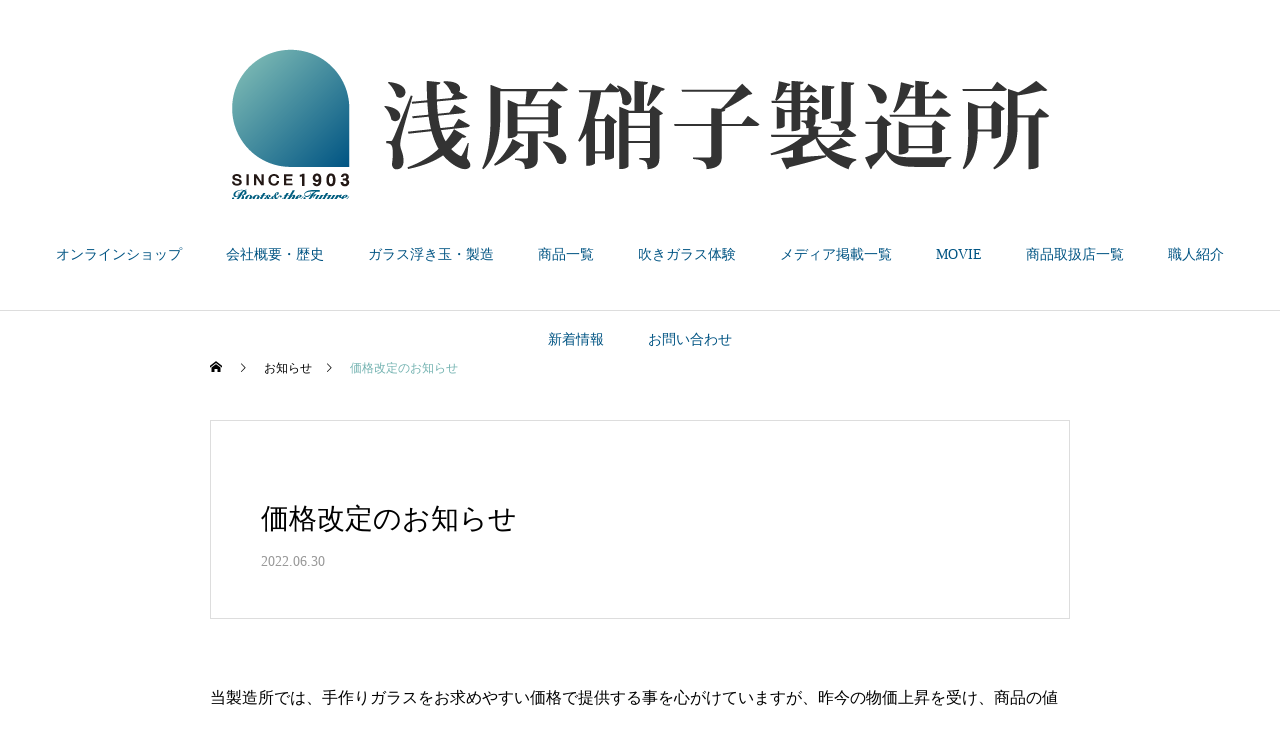

--- FILE ---
content_type: text/html; charset=UTF-8
request_url: https://asaharaglass.com/news/20220630/
body_size: 7827
content:
<!DOCTYPE html>
<html class="pc" lang="ja">
<head>
<meta charset="UTF-8">
<!--[if IE]><meta http-equiv="X-UA-Compatible" content="IE=edge"><![endif]-->
<meta name="viewport" content="width=device-width">
<title>価格改定のお知らせ | 浅原硝子製造所</title>
<meta name="description" content="当製造所では、手作りガラスをお求めやすい価格で提供する事を心がけていますが、昨今の物価上昇を受け、商品の値上げをせざるを得ない状況となりました。つきましては、令和4年7月1日より、一部製品の価格を改定させて頂きます。">
<link rel="pingback" href="https://asaharaglass.com/xmlrpc.php">
<link rel="shortcut icon" href="https://asaharaglass.com/wp-content/uploads/favicon_2022.png">
<link rel='dns-prefetch' href='//s.w.org' />
<link rel="alternate" type="application/rss+xml" title="浅原硝子製造所 &raquo; フィード" href="https://asaharaglass.com/feed/" />
<link rel="alternate" type="application/rss+xml" title="浅原硝子製造所 &raquo; コメントフィード" href="https://asaharaglass.com/comments/feed/" />
<link rel='stylesheet' id='style-css'  href='https://asaharaglass.com/wp-content/themes/haku_tcd80_child/style.css?ver=0.0.1' type='text/css' media='all' />
<link rel='stylesheet' id='wp-block-library-css'  href='https://asaharaglass.com/wp-includes/css/dist/block-library/style.min.css?ver=5.5.17' type='text/css' media='all' />
<link rel='stylesheet' id='responsive-lightbox-imagelightbox-css'  href='https://asaharaglass.com/wp-content/plugins/responsive-lightbox/assets/imagelightbox/imagelightbox.min.css?ver=2.3.2' type='text/css' media='all' />
<link rel='stylesheet' id='parent-style-css'  href='https://asaharaglass.com/wp-content/themes/haku_tcd080/style.css?ver=5.5.17' type='text/css' media='all' />
<link rel='stylesheet' id='child-style-css'  href='https://asaharaglass.com/wp-content/themes/haku_tcd80_child/style.css?ver=5.5.17' type='text/css' media='all' />
<script type='text/javascript' src='https://asaharaglass.com/wp-includes/js/jquery/jquery.js?ver=1.12.4-wp' id='jquery-core-js'></script>
<script type='text/javascript' src='https://asaharaglass.com/wp-content/plugins/responsive-lightbox/assets/imagelightbox/imagelightbox.min.js?ver=2.3.2' id='responsive-lightbox-imagelightbox-js'></script>
<script type='text/javascript' src='https://asaharaglass.com/wp-includes/js/underscore.min.js?ver=1.8.3' id='underscore-js'></script>
<script type='text/javascript' src='https://asaharaglass.com/wp-content/plugins/responsive-lightbox/assets/infinitescroll/infinite-scroll.pkgd.min.js?ver=5.5.17' id='responsive-lightbox-infinite-scroll-js'></script>
<script type='text/javascript' id='responsive-lightbox-js-extra'>
/* <![CDATA[ */
var rlArgs = {"script":"imagelightbox","selector":"lightbox","customEvents":"","activeGalleries":"1","animationSpeed":"250","preloadNext":"1","enableKeyboard":"1","quitOnEnd":"0","quitOnImageClick":"0","quitOnDocumentClick":"1","woocommerce_gallery":"0","ajaxurl":"https:\/\/asaharaglass.com\/wp-admin\/admin-ajax.php","nonce":"f164c6fad2"};
/* ]]> */
</script>
<script type='text/javascript' src='https://asaharaglass.com/wp-content/plugins/responsive-lightbox/js/front.js?ver=2.3.2' id='responsive-lightbox-js'></script>
<link rel="https://api.w.org/" href="https://asaharaglass.com/wp-json/" /><link rel="canonical" href="https://asaharaglass.com/news/20220630/" />
<link rel='shortlink' href='https://asaharaglass.com/?p=798' />
<link rel="alternate" type="application/json+oembed" href="https://asaharaglass.com/wp-json/oembed/1.0/embed?url=https%3A%2F%2Fasaharaglass.com%2Fnews%2F20220630%2F" />
<link rel="alternate" type="text/xml+oembed" href="https://asaharaglass.com/wp-json/oembed/1.0/embed?url=https%3A%2F%2Fasaharaglass.com%2Fnews%2F20220630%2F&#038;format=xml" />
<meta name="generator" content="Site Kit by Google 1.75.0" />
<link rel="stylesheet" href="https://asaharaglass.com/wp-content/themes/haku_tcd080/css/design-plus.css?ver=0.0.1">
<link rel="stylesheet" href="https://asaharaglass.com/wp-content/themes/haku_tcd080/css/sns-botton.css?ver=0.0.1">
<link rel="stylesheet" media="screen and (max-width:1001px)" href="https://asaharaglass.com/wp-content/themes/haku_tcd080/css/responsive.css?ver=0.0.1">
<link rel="stylesheet" media="screen and (max-width:1001px)" href="https://asaharaglass.com/wp-content/themes/haku_tcd080/css/footer-bar.css?ver=0.0.1">

<script src="https://asaharaglass.com/wp-content/themes/haku_tcd080/js/jquery.easing.1.3.js?ver=0.0.1"></script>
<script src="https://asaharaglass.com/wp-content/themes/haku_tcd080/js/jscript.js?ver=0.0.1"></script>
<script src="https://asaharaglass.com/wp-content/themes/haku_tcd080/js/comment.js?ver=0.0.1"></script>

<link rel="stylesheet" href="https://asaharaglass.com/wp-content/themes/haku_tcd080/js/simplebar.css?ver=0.0.1">
<script src="https://asaharaglass.com/wp-content/themes/haku_tcd080/js/simplebar.min.js?ver=0.0.1"></script>


<script src="https://asaharaglass.com/wp-content/themes/haku_tcd080/js/header_fix.js?ver=0.0.1"></script>


<style type="text/css">

body, input, textarea { font-family: "Times New Roman" , "游明朝" , "Yu Mincho" , "游明朝体" , "YuMincho" , "ヒラギノ明朝 Pro W3" , "Hiragino Mincho Pro" , "HiraMinProN-W3" , "HGS明朝E" , "ＭＳ Ｐ明朝" , "MS PMincho" , serif; }

.rich_font, .p-vertical { font-family: "Times New Roman" , "游明朝" , "Yu Mincho" , "游明朝体" , "YuMincho" , "ヒラギノ明朝 Pro W3" , "Hiragino Mincho Pro" , "HiraMinProN-W3" , "HGS明朝E" , "ＭＳ Ｐ明朝" , "MS PMincho" , serif; font-weight:500; }

.rich_font_type1 { font-family: Arial, "ヒラギノ角ゴ ProN W3", "Hiragino Kaku Gothic ProN", "メイリオ", Meiryo, sans-serif; }
.rich_font_type2 { font-family: Arial, "Hiragino Sans", "ヒラギノ角ゴ ProN", "Hiragino Kaku Gothic ProN", "游ゴシック", YuGothic, "メイリオ", Meiryo, sans-serif; font-weight:500; }
.rich_font_type3 { font-family: "Times New Roman" , "游明朝" , "Yu Mincho" , "游明朝体" , "YuMincho" , "ヒラギノ明朝 Pro W3" , "Hiragino Mincho Pro" , "HiraMinProN-W3" , "HGS明朝E" , "ＭＳ Ｐ明朝" , "MS PMincho" , serif; font-weight:500; }

.post_content, #next_prev_post { font-family: "Times New Roman" , "游明朝" , "Yu Mincho" , "游明朝体" , "YuMincho" , "ヒラギノ明朝 Pro W3" , "Hiragino Mincho Pro" , "HiraMinProN-W3" , "HGS明朝E" , "ＭＳ Ｐ明朝" , "MS PMincho" , serif; }

#top_logo a { color:#ffffff; }
#top_logo a:hover { color:#cccccc; }
#lang_button li a { font-size:14px; color:#cccccc !important; }
#lang_button li.active a, #lang_button li a:hover { color:#ffffff !important; }
.pc .header_fix #header { background:rgba(0,84,131,1); }
.pc .header_fix #fixed_header_logo a, .pc .header_fix #global_menu > ul > li > a { color:#ffffff; }
.pc .header_fix #fixed_header_logo a:hover, .pc .header_fix #global_menu > ul > li > a:hover, .pc .header_fix #global_menu > ul > li.megamenu_parent.active_button > a { color:#cccccc; }
.mobile #header, .mobie #header.active, .mobile .header_fix #header { background:rgba(255,255,255,1); border:none; }
.mobile #header_logo .logo a, #menu_button:before, #lang_mobile_button:before { color:#000000; }
.mobile #header_logo .logo a:hover, #menu_button:hover:before, #lang_mobile_button:hover:before, #lang_mobile_button.active:before { color:#cccccc; }

#global_menu > ul > li > a, #header_social_link li a, #header_logo .logo a { color:#005483; }
#global_menu > ul > li.current-menu-item > a, #global_menu > ul > li > a:hover, #header_social_link li a:hover:before, #global_menu > ul > li.megamenu_parent.active_button > a, #header_logo .logo a:hover, #global_menu > ul > li.active > a { color:#74b3b1; }
#global_menu ul ul a { color:#FFFFFF; background:#005483; }
#global_menu ul ul a:hover { background:#74b3b1; }
#global_menu ul ul li.menu-item-has-children > a:before { color:#FFFFFF; }
#drawer_menu { background:#005483; }
#mobile_menu a, .mobile #lang_button a { color:#ffffff; background:#005483; border-bottom:1px solid #dddddd; }
#mobile_menu li li a { color:#ffffff; background:#74b3b1; }
#mobile_menu a:hover, #drawer_menu .close_button:hover, #mobile_menu .child_menu_button:hover, .mobile #lang_button a:hover { color:#ffffff; background:#74b3b1; }
#mobile_menu li li a:hover { color:#ffffff; }

.megamenu_product_category_list { background:rgba(0,84,131,0.7); }
.megamenu_product_category_list .title { font-size:18px; }
.megamenu_product_category_list .catch { font-size:14px; }
.megamenu_blog_list { background:rgba(188,99,75,0.7); }
.megamenu_blog_slider .title { font-size:14px; }
#footer_button a { color:#ffffff !important; background:#005483; }
#footer_button a:hover { color:#ffffff !important; background:#74b3b1; }
#return_top a:before { color:#ffffff; }
#return_top a { background:#005483; }
#return_top a:hover { background:#74b3b1; }
#footer_menu_bottom { border-top:1px solid rgba(255,255,255,0.3); }

.author_profile a.avatar img, .animate_image img, .animate_background .image, #recipe_archive .blur_image {
  width:100%; height:auto;
  -webkit-transition: transform  0.75s ease;
  transition: transform  0.75s ease;
}
.author_profile a.avatar:hover img, .animate_image:hover img, .animate_background:hover .image, #recipe_archive a:hover .blur_image {
  -webkit-transform: scale(1.2);
  transform: scale(1.2);
}




a { color:#000; }

#comment_headline, .tcd_category_list a:hover, .tcd_category_list .child_menu_button:hover, #post_title_area .post_meta a:hover,
.cardlink_title a:hover, #recent_post .item a:hover, .comment a:hover, .comment_form_wrapper a:hover, .author_profile a:hover, .author_profile .author_link li a:hover:before, #post_meta_bottom a:hover,
#searchform .submit_button:hover:before, .styled_post_list1 a:hover .title_area, .styled_post_list1 a:hover .date, .p-dropdown__title:hover:after, .p-dropdown__list li a:hover, #menu_button:hover:before,
  { color: #005483; }

#post_pagination p, #comment_tab li.active a
  { background-color: #005483; }

#post_pagination p
  { border-color: #005483; }

a:hover, #header_logo a:hover, .megamenu_blog_list a:hover .title, #footer a:hover, #footer_social_link li a:hover:before, #bread_crumb a:hover, #bread_crumb li.home a:hover:after, #bread_crumb, #bread_crumb li.last, #next_prev_post a:hover, body.single-news #next_prev_post a:hover,
#single_author_title_area .author_link li a:hover:before, .megamenu_blog_list .menu_area a:hover, .megamenu_blog_list .menu_area li.active a, .single_copy_title_url_btn:hover, .p-dropdown__list li a:hover, .p-dropdown__title:hover
  { color: #74b3b1; }

#submit_comment:hover, #cancel_comment_reply a:hover, #wp-calendar #prev a:hover, #wp-calendar #next a:hover, #wp-calendar td a:hover, #p_readmore .button:hover, .page_navi a:hover, #post_pagination a:hover,
.c-pw__btn:hover, #post_pagination a:hover, #comment_tab li a:hover
  { background-color: #74b3b1; }

#comment_textarea textarea:focus, .c-pw__box-input:focus, .page_navi a:hover, #post_pagination a:hover
  { border-color: #74b3b1; }
.post_content a { color:#bc634b; }
.post_content a:hover { color:#e5847e; }


.styled_h2 {
  font-size:22px !important; text-align:left; color:#000000;   border-top:1px solid #222222;
  border-bottom:1px solid #222222;
  border-left:0px solid #222222;
  border-right:0px solid #222222;
  padding:30px 0px 30px 0px !important;
  margin:0px 0px 30px !important;
}
.styled_h3 {
  font-size:20px !important; text-align:left; color:#000000;   border-top:2px solid #222222;
  border-bottom:1px solid #dddddd;
  border-left:0px solid #dddddd;
  border-right:0px solid #dddddd;
  padding:30px 0px 30px 20px !important;
  margin:0px 0px 30px !important;
}
.styled_h4 {
  font-size:18px !important; text-align:left; color:#000000;   border-top:0px solid #dddddd;
  border-bottom:0px solid #dddddd;
  border-left:2px solid #222222;
  border-right:0px solid #dddddd;
  padding:10px 0px 10px 15px !important;
  margin:0px 0px 30px !important;
}
.styled_h5 {
  font-size:16px !important; text-align:left; color:#000000;   border-top:0px solid #dddddd;
  border-bottom:0px solid #dddddd;
  border-left:0px solid #dddddd;
  border-right:0px solid #dddddd;
  padding:15px 15px 15px 15px !important;
  margin:0px 0px 30px !important;
}
.q_custom_button1 { background: #535353; color: #ffffff !important; border-color: #535353 !important; }
.q_custom_button1:hover, .q_custom_button1:focus { background: #7d7d7d; color: #ffffff !important; border-color: #7d7d7d !important; }
.q_custom_button2 { background: #535353; color: #ffffff !important; border-color: #535353 !important; }
.q_custom_button2:hover, .q_custom_button2:focus { background: #7d7d7d; color: #ffffff !important; border-color: #7d7d7d !important; }
.q_custom_button3 { background: #535353; color: #ffffff !important; border-color: #535353 !important; }
.q_custom_button3:hover, .q_custom_button3:focus { background: #7d7d7d; color: #ffffff !important; border-color: #7d7d7d !important; }
.speech_balloon_left1 .speach_balloon_text { background-color: #ffdfdf; border-color: #ffdfdf; color: #000000 }
.speech_balloon_left1 .speach_balloon_text::before { border-right-color: #ffdfdf }
.speech_balloon_left1 .speach_balloon_text::after { border-right-color: #ffdfdf }
.speech_balloon_left2 .speach_balloon_text { background-color: #ffffff; border-color: #ff5353; color: #000000 }
.speech_balloon_left2 .speach_balloon_text::before { border-right-color: #ff5353 }
.speech_balloon_left2 .speach_balloon_text::after { border-right-color: #ffffff }
.speech_balloon_right1 .speach_balloon_text { background-color: #ccf4ff; border-color: #ccf4ff; color: #000000 }
.speech_balloon_right1 .speach_balloon_text::before { border-left-color: #ccf4ff }
.speech_balloon_right1 .speach_balloon_text::after { border-left-color: #ccf4ff }
.speech_balloon_right2 .speach_balloon_text { background-color: #ffffff; border-color: #0789b5; color: #000000 }
.speech_balloon_right2 .speach_balloon_text::before { border-left-color: #0789b5 }
.speech_balloon_right2 .speach_balloon_text::after { border-left-color: #ffffff }
.qt_google_map .pb_googlemap_custom-overlay-inner { background:#000000; color:#ffffff; }
.qt_google_map .pb_googlemap_custom-overlay-inner::after { border-color:#000000 transparent transparent transparent; }
</style>

<style id="current-page-style" type="text/css">
#news_post_title_area .title { font-size:28px; }
#article .post_content { font-size:16px; }
#recent_news .headline { font-size:18px; color:#ffffff; background:#005483; }
#recent_news .title { font-size:16px; }
#recent_news .link_button a { color:#ffffff; background:#005483; }
#recent_news .link_button a:hover { color:#ffffff; background:#acc8e5; }
@media screen and (max-width:750px) {
  #news_post_title_area .title { font-size:20px; }
  #article .post_content { font-size:14px; }
  #recent_news .headline, #comments .headline { font-size:15px; }
  #recent_news .title { font-size:14px; }
}
#site_loader_logo_inner p { font-size:16px; color:#bc634b; }
@media screen and (max-width:750px) {
  #site_loader_logo_inner p { font-size:14px; }
}
</style>

<script type="text/javascript">
jQuery(document).ready(function($){

  $('.megamenu_blog_slider').slick({
    infinite: true,
    dots: false,
    arrows: false,
    slidesToShow: 3,
    slidesToScroll: 1,
    swipeToSlide: true,
    touchThreshold: 20,
    adaptiveHeight: false,
    pauseOnHover: true,
    autoplay: false,
    fade: false,
    easing: 'easeOutExpo',
    speed: 700,
    autoplaySpeed: 5000
  });
  $('.megamenu_blog_slider_wrap .prev_item').on('click', function() {
    $(this).closest('.megamenu_blog_slider_wrap').find('.megamenu_blog_slider').slick('slickPrev');
  });
  $('.megamenu_blog_slider_wrap .next_item').on('click', function() {
    $(this).closest('.megamenu_blog_slider_wrap').find('.megamenu_blog_slider').slick('slickNext');
  });

});
</script>
		<style type="text/css" id="wp-custom-css">
			.index_free_space.type2 {
    width: auto;
    padding: 90px 50px;
    background-color: black;
}		</style>
		</head>
<body id="body" class="news-template-default single single-news postid-798 use_header_fix">


<div id="container">

 <header id="header">

  <div id="header_logo">
   
<h2 class="logo">
 <a href="https://asaharaglass.com/" title="浅原硝子製造所">
    <img class="pc_logo_image type1" src="https://asaharaglass.com/wp-content/uploads/logo_text_2022_h150.png?1769204638" alt="浅原硝子製造所" title="浅原硝子製造所" width="818" height="150" />
      <img class="mobile_logo_image" src="https://asaharaglass.com/wp-content/uploads/logo_2022_h100.png?1769204638" alt="浅原硝子製造所" title="浅原硝子製造所" width="39" height="50" />
   </a>
</h2>

  </div>
  
<h2 id="fixed_header_logo">
 <a href="https://asaharaglass.com/" title="浅原硝子製造所">
    <img class="image" src="https://asaharaglass.com/wp-content/uploads/logo_2022_h100.png?1769204638" alt="浅原硝子製造所" title="浅原硝子製造所" width="39" height="50" />
   </a>
</h2>

  
    <a href="#" id="menu_button"><span>メニュー</span></a>
  <nav id="global_menu">
   <ul id="menu-%e3%82%b0%e3%83%ad%e3%83%bc%e3%83%90%e3%83%ab%e3%83%a1%e3%83%8b%e3%83%a5%e3%83%bc" class="menu"><li id="menu-item-280" class="menu-item menu-item-type-custom menu-item-object-custom menu-item-280 "><a href="https://asaharaglass.com/shop/">オンラインショップ</a></li>
<li id="menu-item-84" class="menu-item menu-item-type-post_type menu-item-object-page menu-item-84 "><a href="https://asaharaglass.com/about/">会社概要・歴史</a></li>
<li id="menu-item-83" class="menu-item menu-item-type-post_type menu-item-object-page menu-item-83 "><a href="https://asaharaglass.com/glassukidama/">ガラス浮き玉・製造</a></li>
<li id="menu-item-85" class="menu-item menu-item-type-custom menu-item-object-custom menu-item-has-children menu-item-85 "><a href="https://asaharaglass.com/product" class="megamenu_button" data-megamenu="js-megamenu85">商品一覧</a>
<ul class="sub-menu">
	<li id="menu-item-198" class="menu-item menu-item-type-taxonomy menu-item-object-product_category menu-item-198 "><a href="https://asaharaglass.com/product_category/ukidama/">浮き玉</a></li>
	<li id="menu-item-196" class="menu-item menu-item-type-taxonomy menu-item-object-product_category menu-item-196 "><a href="https://asaharaglass.com/product_category/candle/">キャンドル</a></li>
	<li id="menu-item-197" class="menu-item menu-item-type-taxonomy menu-item-object-product_category menu-item-197 "><a href="https://asaharaglass.com/product_category/paper-weight/">ペーパーウェイト</a></li>
	<li id="menu-item-195" class="menu-item menu-item-type-taxonomy menu-item-object-product_category menu-item-195 "><a href="https://asaharaglass.com/product_category/eco/">ECO食器</a></li>
</ul>
</li>
<li id="menu-item-92" class="menu-item menu-item-type-post_type menu-item-object-page menu-item-92 "><a href="https://asaharaglass.com/glass-blowing-experience/">吹きガラス体験</a></li>
<li id="menu-item-91" class="menu-item menu-item-type-post_type menu-item-object-page menu-item-91 "><a href="https://asaharaglass.com/media/">メディア掲載一覧</a></li>
<li id="menu-item-1586" class="menu-item menu-item-type-post_type menu-item-object-page menu-item-1586 "><a href="https://asaharaglass.com/movie/">MOVIE</a></li>
<li id="menu-item-95" class="menu-item menu-item-type-post_type menu-item-object-page menu-item-95 "><a href="https://asaharaglass.com/store/">商品取扱店一覧</a></li>
<li id="menu-item-123" class="menu-item menu-item-type-post_type menu-item-object-page menu-item-123 "><a href="https://asaharaglass.com/craftsman/">職人紹介</a></li>
<li id="menu-item-664" class="menu-item menu-item-type-custom menu-item-object-custom menu-item-has-children menu-item-664 "><a href="#">新着情報</a>
<ul class="sub-menu">
	<li id="menu-item-665" class="menu-item menu-item-type-custom menu-item-object-custom menu-item-665 current-menu-item"><a href="https://asaharaglass.com/news/">お知らせ</a></li>
	<li id="menu-item-666" class="menu-item menu-item-type-custom menu-item-object-custom menu-item-666 "><a href="https://asaharaglass.com/blog-archive/">ブログ</a></li>
</ul>
</li>
<li id="menu-item-274" class="menu-item menu-item-type-post_type menu-item-object-page menu-item-274 "><a href="https://asaharaglass.com/contact/">お問い合わせ</a></li>
</ul>  </nav>
  
  
  <div class="megamenu_product_category_list" id="js-megamenu85">
 <div class="megamenu_product_category_list_inner clearfix">

  <div class="category_list clearfix">
      <article class="item">
    <a data-anchor="#product_cat12" class="clearfix animate_background cat_id12" href="https://asaharaglass.com/product/#product_cat12">
     <div class="image_wrap">
      <div class="image" style="background:url(https://asaharaglass.com/wp-content/uploads/2020/10/215-400_P1199017.jpg) no-repeat center center; background-size:cover;"></div>
     </div>
     <p class="title rich_font" style="background: -moz-linear-gradient(top,  rgba(0,84,131,1) 0%, rgba(0,0,0,0) 100%); background: -webkit-linear-gradient(top,  rgba(0,84,131,1) 0%,rgba(0,0,0,0) 100%); background: linear-gradient(to bottom,  rgba(0,84,131,1) 0%,rgba(0,0,0,0) 100%);"><span>浮き玉</span></p>
          <p class="catch">人気の定番商品！インテリア・ディスプレイなどにおすすめ</p>
         </a>
   </article>
      <article class="item">
    <a data-anchor="#product_cat13" class="clearfix animate_background cat_id13" href="https://asaharaglass.com/product/#product_cat13">
     <div class="image_wrap">
      <div class="image" style="background:url(https://asaharaglass.com/wp-content/uploads/2020/10/215-400_354787_l.jpg) no-repeat center center; background-size:cover;"></div>
     </div>
     <p class="title rich_font" style="background: -moz-linear-gradient(top,  rgba(188,99,75,1) 0%, rgba(0,0,0,0) 100%); background: -webkit-linear-gradient(top,  rgba(188,99,75,1) 0%,rgba(0,0,0,0) 100%); background: linear-gradient(to bottom,  rgba(188,99,75,1) 0%,rgba(0,0,0,0) 100%);"><span>キャンドル</span></p>
          <p class="catch">「小樽雪あかりの路」のシンボル</p>
         </a>
   </article>
      <article class="item">
    <a data-anchor="#product_cat14" class="clearfix animate_background cat_id14" href="https://asaharaglass.com/product/#product_cat14">
     <div class="image_wrap">
      <div class="image" style="background:url(https://asaharaglass.com/wp-content/uploads/2020/10/215-400_P1177054.jpg) no-repeat center center; background-size:cover;"></div>
     </div>
     <p class="title rich_font" style="background: -moz-linear-gradient(top,  rgba(116,179,177,1) 0%, rgba(0,0,0,0) 100%); background: -webkit-linear-gradient(top,  rgba(116,179,177,1) 0%,rgba(0,0,0,0) 100%); background: linear-gradient(to bottom,  rgba(116,179,177,1) 0%,rgba(0,0,0,0) 100%);"><span>ペーパーウェイト</span></p>
          <p class="catch">歴史を閉じ込めたガラス玉</p>
         </a>
   </article>
      <article class="item">
    <a data-anchor="#product_cat15" class="clearfix animate_background cat_id15" href="https://asaharaglass.com/product/#product_cat15">
     <div class="image_wrap">
      <div class="image" style="background:url(https://asaharaglass.com/wp-content/uploads/2020/10/215-400_P1177058.jpg) no-repeat center center; background-size:cover;"></div>
     </div>
     <p class="title rich_font" style="background: -moz-linear-gradient(top,  rgba(126,178,229,1) 0%, rgba(0,0,0,0) 100%); background: -webkit-linear-gradient(top,  rgba(126,178,229,1) 0%,rgba(0,0,0,0) 100%); background: linear-gradient(to bottom,  rgba(126,178,229,1) 0%,rgba(0,0,0,0) 100%);"><span>ECO食器</span></p>
          <p class="catch">資源の有効利用と見た目の美しさを両立</p>
         </a>
   </article>
     </div>

 </div>
</div>

 </header>

 
<div id="main_contents" class="clearfix">

  <div id="main_col">

  <div id="bread_crumb">

<ul class="clearfix" itemscope itemtype="http://schema.org/BreadcrumbList">
 <li itemprop="itemListElement" itemscope itemtype="http://schema.org/ListItem" class="home"><a itemprop="item" href="https://asaharaglass.com/"><span itemprop="name">ホーム</span></a><meta itemprop="position" content="1"></li>
 <li itemprop="itemListElement" itemscope itemtype="http://schema.org/ListItem"><a itemprop="item" href="https://asaharaglass.com/news/"><span itemprop="name">お知らせ</span></a><meta itemprop="position" content="2"></li>
  <li class="last" itemprop="itemListElement" itemscope itemtype="http://schema.org/ListItem"><span itemprop="name">価格改定のお知らせ</span><meta itemprop="position" content="3"></li>
</ul>

</div>

  
  <article id="article">

   
      <div id="news_post_title_area" class="no_image">
    <h1 class="title rich_font_type2 entry-title">価格改定のお知らせ</h1>
    <p class="date"><time class="entry-date updated" datetime="2022-06-30T14:00:30+09:00">2022.06.30</time></p>           </div>

   <div id="news_contents">

   
   
   
   
      <div class="post_content clearfix">
    <p>当製造所では、手作りガラスをお求めやすい価格で提供する事を心がけていますが、昨今の物価上昇を受け、商品の値上げをせざるを得ない状況となりました。<br />
つきましては、令和4年7月1日より、一部製品の価格を改定させて頂きます。 ご理解下さいますよう宜しくお願い致します。</p>
   </div>

   
   
   </div><!-- #news_content -->

      <div id="next_prev_post" class="clearfix">
    <div class="item prev_post clearfix">
 <a class="animate_background" href="https://asaharaglass.com/news/renewal/">
  <div class="image_wrap">
   <div class="image" style="background:url(https://asaharaglass.com/wp-content/themes/haku_tcd080/img/common/no_image1.gif) no-repeat center center; background-size:cover;"></div>
  </div>
  <p class="title"><span>ウェブサイトリニューアルいたしました</span></p>
  <p class="nav">前の記事</p>
 </a>
</div>
   </div>
   
  </article><!-- END #article -->

   
   
  
    <div id="recent_news">
   <h3 class="headline rich_font"><span>新着のお知らせ</span></h3>
   <div id="post_list2" class="clearfix">
        <article class="item">
          <a class="link animate_background" href="https://asaharaglass.com/news/20220630/">
      <div class="image_wrap">
       <div class="image" style="background:url(https://asaharaglass.com/wp-content/themes/haku_tcd080/img/common/no_image2.gif) no-repeat center center; background-size:cover;"></div>
      </div>
      <div class="title_area">
       <div class="title_area_inner">
        <h3 class="title"><span>価格改定のお知らせ</span></h3>
        <p class="date"><time class="entry-date updated" datetime="2022-06-30T14:00:30+09:00">2022.06.30</time></p>       </div>
      </div>
     </a>
    </article>
        <article class="item">
          <a class="link animate_background" href="https://asaharaglass.com/news/renewal/">
      <div class="image_wrap">
       <div class="image" style="background:url(https://asaharaglass.com/wp-content/themes/haku_tcd080/img/common/no_image2.gif) no-repeat center center; background-size:cover;"></div>
      </div>
      <div class="title_area">
       <div class="title_area_inner">
        <h3 class="title"><span>ウェブサイトリニューアルいたしました</span></h3>
        <p class="date"><time class="entry-date updated" datetime="2021-03-29T17:52:36+09:00">2021.03.29</time></p>       </div>
      </div>
     </a>
    </article>
       </div><!-- END #post_list2 -->
      <div class="link_button">
    <a href="https://asaharaglass.com/news/">お知らせ一覧</a>
   </div>
     </div><!-- END #recent_post -->
  
  </div><!-- END #main_col -->

  
</div><!-- END #main_contents -->


  <footer id="footer">

  
  <div id="footer_inner">

      <div id="footer_logo">
    
<h3 class="logo">
 <a href="https://asaharaglass.com/" title="浅原硝子製造所">
    <img class="pc_logo_image" src="https://asaharaglass.com/wp-content/uploads/logo_2022.png?1769204638" alt="浅原硝子製造所" title="浅原硝子製造所" width="117" height="150" />
      <img class="mobile_logo_image" src="https://asaharaglass.com/wp-content/uploads/logo_2022_h100.png?1769204638" alt="浅原硝子製造所" title="浅原硝子製造所" width="39" height="50" />
   </a>
</h3>

   </div>
   
         <div id="footer_menu" class="footer_menu">
    <ul id="menu-%e3%83%95%e3%83%83%e3%82%bf%e3%83%bc%e3%83%a1%e3%83%8b%e3%83%a5%e3%83%bc" class="menu"><li id="menu-item-667" class="menu-item menu-item-type-custom menu-item-object-custom menu-item-667 "><a href="https://asaharaglass.com/shop/">オンラインショップ</a></li>
<li id="menu-item-668" class="menu-item menu-item-type-post_type menu-item-object-page menu-item-668 "><a href="https://asaharaglass.com/about/">会社概要・歴史</a></li>
<li id="menu-item-669" class="menu-item menu-item-type-post_type menu-item-object-page menu-item-669 "><a href="https://asaharaglass.com/glassukidama/">ガラス浮き玉・製造</a></li>
<li id="menu-item-670" class="menu-item menu-item-type-custom menu-item-object-custom menu-item-670 "><a href="https://asaharaglass.com/product/">商品一覧</a></li>
<li id="menu-item-671" class="menu-item menu-item-type-post_type menu-item-object-page menu-item-671 "><a href="https://asaharaglass.com/glass-blowing-experience/">吹きガラス体験</a></li>
<li id="menu-item-672" class="menu-item menu-item-type-post_type menu-item-object-page menu-item-672 "><a href="https://asaharaglass.com/media/">メディア掲載一覧</a></li>
<li id="menu-item-673" class="menu-item menu-item-type-post_type menu-item-object-page menu-item-673 "><a href="https://asaharaglass.com/store/">商品取扱店一覧</a></li>
<li id="menu-item-674" class="menu-item menu-item-type-post_type menu-item-object-page menu-item-674 "><a href="https://asaharaglass.com/craftsman/">職人紹介</a></li>
<li id="menu-item-677" class="menu-item menu-item-type-custom menu-item-object-custom menu-item-677 current-menu-item"><a href="https://asaharaglass.com/news/">お知らせ</a></li>
<li id="menu-item-675" class="menu-item menu-item-type-post_type menu-item-object-page current_page_parent menu-item-675 "><a href="https://asaharaglass.com/blog-archive/">ブログ</a></li>
<li id="menu-item-676" class="menu-item menu-item-type-post_type menu-item-object-page menu-item-676 "><a href="https://asaharaglass.com/contact/">お問い合わせ</a></li>
</ul>   </div>
   
      <div id="footer_button">
    <a href="https://asaharaglass.com/shop" target="_blank">オンラインショップ</a>
   </div>
   
         <ul id="footer_social_link" class="clearfix">
                        <li class="contact"><a href="https://asaharaglass.com/contact/" rel="nofollow" target="_blank" title="Contact"><span>Contact</span></a></li>       </ul>
   
  </div><!-- END #footer_inner -->

    
    <div id="footer_overlay" style="background:rgba(0,0,0,0.3);"></div>
  
    <div class="footer_bg_image pc" style="background:url(https://asaharaglass.com/wp-content/uploads/2020/10/footer_RTN0673.jpg) no-repeat center center; background-size:cover;"></div>
      <div class="footer_bg_image mobile" style="background:url(https://asaharaglass.com/wp-content/uploads/2020/10/footer_sp_RTN0673.jpg) no-repeat center center; background-size:cover;"></div>
  
 </footer>

 <p id="copyright" style="color:#ffffff; background:#005483;">Copyright © 浅原硝子製造所</p>

 
 <div id="return_top">
  <a href="#body"><span>PAGE TOP</span></a>
 </div>

 
</div><!-- #container -->

<div id="drawer_menu">
  <nav>
  <ul id="mobile_menu" class="menu"><li class="menu-item menu-item-type-custom menu-item-object-custom menu-item-280 "><a href="https://asaharaglass.com/shop/">オンラインショップ</a></li>
<li class="menu-item menu-item-type-post_type menu-item-object-page menu-item-84 "><a href="https://asaharaglass.com/about/">会社概要・歴史</a></li>
<li class="menu-item menu-item-type-post_type menu-item-object-page menu-item-83 "><a href="https://asaharaglass.com/glassukidama/">ガラス浮き玉・製造</a></li>
<li class="menu-item menu-item-type-custom menu-item-object-custom menu-item-has-children menu-item-85 "><a href="https://asaharaglass.com/product" class="megamenu_button" data-megamenu="js-megamenu85">商品一覧</a>
<ul class="sub-menu">
	<li class="menu-item menu-item-type-taxonomy menu-item-object-product_category menu-item-198 "><a href="https://asaharaglass.com/product_category/ukidama/">浮き玉</a></li>
	<li class="menu-item menu-item-type-taxonomy menu-item-object-product_category menu-item-196 "><a href="https://asaharaglass.com/product_category/candle/">キャンドル</a></li>
	<li class="menu-item menu-item-type-taxonomy menu-item-object-product_category menu-item-197 "><a href="https://asaharaglass.com/product_category/paper-weight/">ペーパーウェイト</a></li>
	<li class="menu-item menu-item-type-taxonomy menu-item-object-product_category menu-item-195 "><a href="https://asaharaglass.com/product_category/eco/">ECO食器</a></li>
</ul>
</li>
<li class="menu-item menu-item-type-post_type menu-item-object-page menu-item-92 "><a href="https://asaharaglass.com/glass-blowing-experience/">吹きガラス体験</a></li>
<li class="menu-item menu-item-type-post_type menu-item-object-page menu-item-91 "><a href="https://asaharaglass.com/media/">メディア掲載一覧</a></li>
<li class="menu-item menu-item-type-post_type menu-item-object-page menu-item-1586 "><a href="https://asaharaglass.com/movie/">MOVIE</a></li>
<li class="menu-item menu-item-type-post_type menu-item-object-page menu-item-95 "><a href="https://asaharaglass.com/store/">商品取扱店一覧</a></li>
<li class="menu-item menu-item-type-post_type menu-item-object-page menu-item-123 "><a href="https://asaharaglass.com/craftsman/">職人紹介</a></li>
<li class="menu-item menu-item-type-custom menu-item-object-custom menu-item-has-children menu-item-664 "><a href="#">新着情報</a>
<ul class="sub-menu">
	<li class="menu-item menu-item-type-custom menu-item-object-custom menu-item-665 current-menu-item"><a href="https://asaharaglass.com/news/">お知らせ</a></li>
	<li class="menu-item menu-item-type-custom menu-item-object-custom menu-item-666 "><a href="https://asaharaglass.com/blog-archive/">ブログ</a></li>
</ul>
</li>
<li class="menu-item menu-item-type-post_type menu-item-object-page menu-item-274 "><a href="https://asaharaglass.com/contact/">お問い合わせ</a></li>
</ul> </nav>
  <div id="mobile_banner">
   </div><!-- END #header_mobile_banner -->
</div>

<script>
jQuery(document).ready(function($){

    setTimeout(function(){
    $("#page_header span").each(function(i){
      $(this).delay(i * 100).queue(function(next) {
        $(this).addClass('animate');
        next();
      });
    });
  }, 500);
  });
</script>


			<script>
				// Used by Gallery Custom Links to handle tenacious Lightboxes
				jQuery(document).ready(function () {

					function mgclInit() {
						if (jQuery.fn.off) {
							jQuery('.no-lightbox, .no-lightbox img').off('click'); // jQuery 1.7+
						}
						else {
							jQuery('.no-lightbox, .no-lightbox img').unbind('click'); // < jQuery 1.7
						}
						jQuery('a.no-lightbox').click(mgclOnClick);

						if (jQuery.fn.off) {
							jQuery('a.set-target').off('click'); // jQuery 1.7+
						}
						else {
							jQuery('a.set-target').unbind('click'); // < jQuery 1.7
						}
						jQuery('a.set-target').click(mgclOnClick);
					}

					function mgclOnClick() {
						if (!this.target || this.target == '' || this.target == '_self')
							window.location = this.href;
						else
							window.open(this.href,this.target);
						return false;
					}

					// From WP Gallery Custom Links
					// Reduce the number of  conflicting lightboxes
					function mgclAddLoadEvent(func) {
						var oldOnload = window.onload;
						if (typeof window.onload != 'function') {
							window.onload = func;
						} else {
							window.onload = function() {
								oldOnload();
								func();
							}
						}
					}

					mgclAddLoadEvent(mgclInit);
					mgclInit();

				});
			</script>
		<link rel='stylesheet' id='slick-style-css'  href='https://asaharaglass.com/wp-content/themes/haku_tcd080/js/slick.css?ver=1.0.0' type='text/css' media='all' />
<script type='text/javascript' src='https://asaharaglass.com/wp-includes/js/comment-reply.min.js?ver=5.5.17' id='comment-reply-js'></script>
<script type='text/javascript' src='https://asaharaglass.com/wp-includes/js/wp-embed.min.js?ver=5.5.17' id='wp-embed-js'></script>
<script type='text/javascript' src='https://asaharaglass.com/wp-content/themes/haku_tcd080/js/slick.min.js?ver=1.0.0' id='slick-script-js'></script>
</body>
</html>